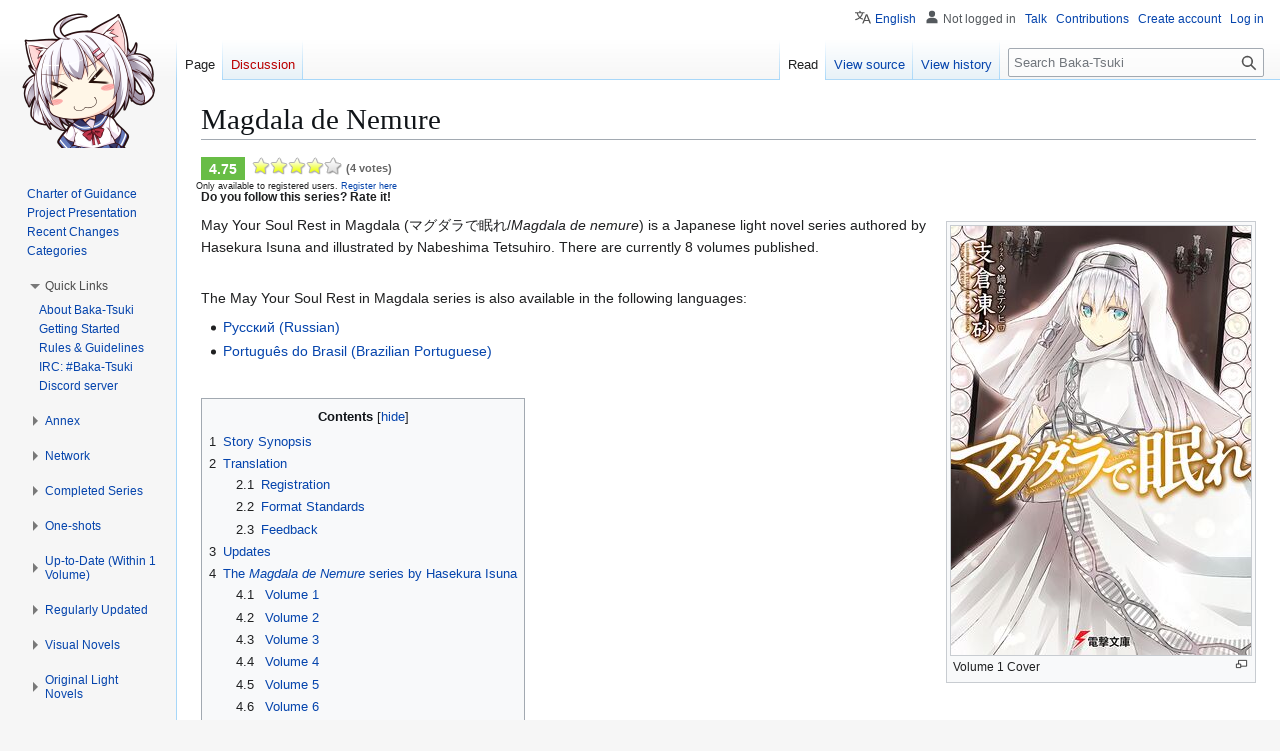

--- FILE ---
content_type: text/html; charset=UTF-8
request_url: https://www.baka-tsuki.org/project/index.php?title=Magdala_de_Nemure
body_size: 11414
content:
<!DOCTYPE html>
<html class="client-nojs" lang="en" dir="ltr">
<head>
<meta charset="UTF-8">
<title>Magdala de Nemure - Baka-Tsuki</title>
<script>(function(){var className="client-js";var cookie=document.cookie.match(/(?:^|; )haruhiwikimwclientpreferences=([^;]+)/);if(cookie){cookie[1].split('%2C').forEach(function(pref){className=className.replace(new RegExp('(^| )'+pref.replace(/-clientpref-\w+$|[^\w-]+/g,'')+'-clientpref-\\w+( |$)'),'$1'+pref+'$2');});}document.documentElement.className=className;}());RLCONF={"wgBreakFrames":false,"wgSeparatorTransformTable":["",""],"wgDigitTransformTable":["",""],"wgDefaultDateFormat":"dmy","wgMonthNames":["","January","February","March","April","May","June","July","August","September","October","November","December"],"wgRequestId":"e769f962e0af8c3c495279c1","wgCanonicalNamespace":"","wgCanonicalSpecialPageName":false,"wgNamespaceNumber":0,"wgPageName":"Magdala_de_Nemure","wgTitle":"Magdala de Nemure","wgCurRevisionId":566633,"wgRevisionId":566633,"wgArticleId":38656,"wgIsArticle":true,"wgIsRedirect":false,"wgAction":"view","wgUserName":null,"wgUserGroups":["*"],"wgCategories":["Dengeki Bunko","Light novel (English)","Hosted Projects"],"wgPageViewLanguage":"en","wgPageContentLanguage":"en","wgPageContentModel":"wikitext","wgRelevantPageName":"Magdala_de_Nemure","wgRelevantArticleId":38656,"wgIsProbablyEditable":false,"wgRelevantPageIsProbablyEditable":false,"wgRestrictionEdit":["autoconfirmed"],"wgRestrictionMove":["autoconfirmed"],"wgVisualEditor":{"pageLanguageCode":"en","pageLanguageDir":"ltr","pageVariantFallbacks":"en"},"wgMediaViewerOnClick":true,"wgMediaViewerEnabledByDefault":true,"wgCiteReferencePreviewsActive":true,"wgCheckUserClientHintsHeadersJsApi":["architecture","bitness","brands","fullVersionList","mobile","model","platform","platformVersion"],"wgEditSubmitButtonLabelPublish":false,"wgULSPosition":"personal","wgULSisCompactLinksEnabled":true,"wgVector2022LanguageInHeader":false,"wgULSisLanguageSelectorEmpty":false};
RLSTATE={"site.styles":"ready","user.styles":"ready","user":"ready","user.options":"loading","ext.voteNY.styles":"ready","skins.vector.styles.legacy":"ready","ext.visualEditor.desktopArticleTarget.noscript":"ready","ext.uls.pt":"ready"};RLPAGEMODULES=["mediawiki.page.media","site","mediawiki.page.ready","mediawiki.toc","skins.vector.legacy.js","ext.collapsiblevector.collapsibleNav","ext.checkUser.clientHints","ext.visualEditor.desktopArticleTarget.init","ext.visualEditor.targetLoader","mmv.bootstrap","ext.uls.compactlinks","ext.uls.interface"];</script>
<script>(RLQ=window.RLQ||[]).push(function(){mw.loader.impl(function(){return["user.options@12s5i",function($,jQuery,require,module){mw.user.tokens.set({"patrolToken":"+\\","watchToken":"+\\","csrfToken":"+\\"});
}];});});</script>
<link rel="stylesheet" href="/project/load.php?lang=en&amp;modules=ext.uls.pt%7Cext.visualEditor.desktopArticleTarget.noscript%7Cext.voteNY.styles%7Cskins.vector.styles.legacy&amp;only=styles&amp;skin=vector">
<script async="" src="/project/load.php?lang=en&amp;modules=startup&amp;only=scripts&amp;raw=1&amp;skin=vector"></script>
<meta name="ResourceLoaderDynamicStyles" content="">
<link rel="stylesheet" href="/project/load.php?lang=en&amp;modules=site.styles&amp;only=styles&amp;skin=vector">
<meta name="generator" content="MediaWiki 1.43.1">
<meta name="robots" content="max-image-preview:standard">
<meta name="format-detection" content="telephone=no">
<meta property="og:image" content="https://www.baka-tsuki.org/project/images/9/9e/MagdalaV1Cover.jpg">
<meta property="og:image:width" content="1200">
<meta property="og:image:height" content="1714">
<meta property="og:image" content="https://www.baka-tsuki.org/project/thumb.php?f=MagdalaV1Cover.jpg&amp;width=800">
<meta property="og:image:width" content="800">
<meta property="og:image:height" content="1143">
<meta property="og:image" content="https://www.baka-tsuki.org/project/thumb.php?f=MagdalaV1Cover.jpg&amp;width=640">
<meta property="og:image:width" content="640">
<meta property="og:image:height" content="914">
<meta name="viewport" content="width=1120">
<link rel="search" type="application/opensearchdescription+xml" href="/project/rest.php/v1/search" title="Baka-Tsuki (en)">
<link rel="EditURI" type="application/rsd+xml" href="//www.baka-tsuki.org/project/api.php?action=rsd">
<link rel="license" href="/project/index.php?title=Baka-Tsuki:Copyrights">
<link rel="alternate" type="application/atom+xml" title="Baka-Tsuki Atom feed" href="/project/index.php?title=Special:RecentChanges&amp;feed=atom">
<script async src="https://www.googletagmanager.com/gtag/js?id=G-LBHQQMF8K2"></script>
<script>
  window.dataLayer = window.dataLayer || [];
  function gtag(){dataLayer.push(arguments);}
  gtag('js', new Date());

  gtag('config', 'G-LBHQQMF8K2');
  </script>
</script>
</head>
<body class="skin-vector-legacy mediawiki ltr sitedir-ltr mw-hide-empty-elt ns-0 ns-subject page-Magdala_de_Nemure rootpage-Magdala_de_Nemure skin-vector action-view"><div id="mw-page-base" class="noprint"></div>
<div id="mw-head-base" class="noprint"></div>
<div id="content" class="mw-body" role="main">
	<a id="top"></a>
	<div id="siteNotice"></div>
	<div class="mw-indicators">
	</div>
	<h1 id="firstHeading" class="firstHeading mw-first-heading"><span class="mw-page-title-main">Magdala de Nemure</span></h1>
	<div id="bodyContent" class="vector-body">
		<div id="siteSub" class="noprint">From Baka-Tsuki</div>
		<div id="contentSub"><div id="mw-content-subtitle"></div></div>
		<div id="contentSub2"></div>
		
		<div id="jump-to-nav"></div>
		<a class="mw-jump-link" href="#mw-head">Jump to navigation</a>
		<a class="mw-jump-link" href="#searchInput">Jump to search</a>
		<div id="mw-content-text" class="mw-body-content"><div class="mw-content-ltr mw-parser-output" lang="en" dir="ltr"><div id="rating_38656"><div class="rating-score"><div class="voteboxrate">4.75</div></div><div class="rating-section"><img class="vote-rating-star" data-vote-the-vote="1" data-page-id="38656" data-vote-id="38656" data-vote-action="5" data-vote-rating="4" data-vote-voted="0" id="rating_38656_1" src="/project/extensions/VoteNY/resources/images/star_on.gif" alt="" /><img class="vote-rating-star" data-vote-the-vote="2" data-page-id="38656" data-vote-id="38656" data-vote-action="5" data-vote-rating="4" data-vote-voted="0" id="rating_38656_2" src="/project/extensions/VoteNY/resources/images/star_on.gif" alt="" /><img class="vote-rating-star" data-vote-the-vote="3" data-page-id="38656" data-vote-id="38656" data-vote-action="5" data-vote-rating="4" data-vote-voted="0" id="rating_38656_3" src="/project/extensions/VoteNY/resources/images/star_on.gif" alt="" /><img class="vote-rating-star" data-vote-the-vote="4" data-page-id="38656" data-vote-id="38656" data-vote-action="5" data-vote-rating="4" data-vote-voted="0" id="rating_38656_4" src="/project/extensions/VoteNY/resources/images/star_on.gif" alt="" /><img class="vote-rating-star" data-vote-the-vote="5" data-page-id="38656" data-vote-id="38656" data-vote-action="5" data-vote-rating="4" data-vote-voted="0" id="rating_38656_5" src="/project/extensions/VoteNY/resources/images/star_off.gif" alt="" /> <span class="rating-total">(4 votes)</span></div>
				<div class="rating-clear">
			</div></div><p><small><span style="white-space: nowrap; position: relative;"><span style="position: absolute; font-size: .8em; top: -11px; left: 50%; white-space: nowrap; letter-spacing: normal; color: inherit; font-weight: inherit; font-style: inherit;"><span style="position: relative; left: -50%;">Only available to registered users. <a href="/project/index.php?title=Special:CreateAccount" title="Special:CreateAccount">Register here</a></span></span><span style="display: inline-block; color: inherit; letter-spacing: normal; font-size: 1.0em; font-weight: inherit;"><b>Do you follow this series? Rate it!</b></span></span></small><br />
</p><figure class="mw-default-size" typeof="mw:File/Thumb"><a href="/project/index.php?title=File:MagdalaV1Cover.jpg" class="mw-file-description"><img src="/project/thumb.php?f=MagdalaV1Cover.jpg&amp;width=300" decoding="async" width="300" height="429" class="mw-file-element" srcset="/project/thumb.php?f=MagdalaV1Cover.jpg&amp;width=450 1.5x, /project/thumb.php?f=MagdalaV1Cover.jpg&amp;width=600 2x" data-file-width="1120" data-file-height="1600" /></a><figcaption>Volume 1 Cover</figcaption></figure>
<p>May Your Soul Rest in Magdala (マグダラで眠れ/<i>Magdala de nemure</i>) is a Japanese light novel series authored by Hasekura Isuna and illustrated by Nabeshima Tetsuhiro. There are currently 8 volumes published.
</p><p><br />
The May Your Soul Rest in Magdala series is also available in the following languages:
</p>
<ul><li><a href="/project/index.php?title=May_Your_Soul_Rest_in_Magdala_~Russian_Version~" title="May Your Soul Rest in Magdala ~Russian Version~">Русский (Russian)</a><br /></li>
<li><a href="/project/index.php?title=Magdala_de_Nemure_~Brazilian_Portuguese~" title="Magdala de Nemure ~Brazilian Portuguese~">Português do Brasil (Brazilian Portuguese)</a></li></ul>
<p><br />
</p>
<div id="toc" class="toc" role="navigation" aria-labelledby="mw-toc-heading"><input type="checkbox" role="button" id="toctogglecheckbox" class="toctogglecheckbox" style="display:none" /><div class="toctitle" lang="en" dir="ltr"><h2 id="mw-toc-heading">Contents</h2><span class="toctogglespan"><label class="toctogglelabel" for="toctogglecheckbox"></label></span></div>
<ul>
<li class="toclevel-1 tocsection-1"><a href="#Story_Synopsis"><span class="tocnumber">1</span> <span class="toctext">Story Synopsis</span></a></li>
<li class="toclevel-1 tocsection-2"><a href="#Translation"><span class="tocnumber">2</span> <span class="toctext">Translation</span></a>
<ul>
<li class="toclevel-2 tocsection-3"><a href="#Registration"><span class="tocnumber">2.1</span> <span class="toctext">Registration</span></a></li>
<li class="toclevel-2 tocsection-4"><a href="#Format_Standards"><span class="tocnumber">2.2</span> <span class="toctext">Format Standards</span></a></li>
<li class="toclevel-2 tocsection-5"><a href="#Feedback"><span class="tocnumber">2.3</span> <span class="toctext">Feedback</span></a></li>
</ul>
</li>
<li class="toclevel-1 tocsection-6"><a href="#Updates"><span class="tocnumber">3</span> <span class="toctext">Updates</span></a></li>
<li class="toclevel-1 tocsection-7"><a href="#The_Magdala_de_Nemure_series_by_Hasekura_Isuna"><span class="tocnumber">4</span> <span class="toctext">The <i>Magdala de Nemure</i> series by Hasekura Isuna</span></a>
<ul>
<li class="toclevel-2 tocsection-8"><a href="#_Volume_1"><span class="tocnumber">4.1</span> <span class="toctext"><span>&#160;</span>Volume 1</span></a></li>
<li class="toclevel-2 tocsection-9"><a href="#_Volume_2"><span class="tocnumber">4.2</span> <span class="toctext"><span>&#160;</span>Volume 2</span></a></li>
<li class="toclevel-2 tocsection-10"><a href="#_Volume_3"><span class="tocnumber">4.3</span> <span class="toctext"><span>&#160;</span>Volume 3</span></a></li>
<li class="toclevel-2 tocsection-11"><a href="#_Volume_4"><span class="tocnumber">4.4</span> <span class="toctext"><span>&#160;</span>Volume 4</span></a></li>
<li class="toclevel-2 tocsection-12"><a href="#_Volume_5"><span class="tocnumber">4.5</span> <span class="toctext"><span>&#160;</span>Volume 5</span></a></li>
<li class="toclevel-2 tocsection-13"><a href="#_Volume_6"><span class="tocnumber">4.6</span> <span class="toctext"><span>&#160;</span>Volume 6</span></a></li>
<li class="toclevel-2 tocsection-14"><a href="#_Volume_7"><span class="tocnumber">4.7</span> <span class="toctext"><span>&#160;</span>Volume 7</span></a></li>
<li class="toclevel-2 tocsection-15"><a href="#_Volume_8"><span class="tocnumber">4.8</span> <span class="toctext"><span>&#160;</span>Volume 8</span></a></li>
</ul>
</li>
<li class="toclevel-1 tocsection-16"><a href="#Project_Staff"><span class="tocnumber">5</span> <span class="toctext">Project Staff</span></a>
<ul>
<li class="toclevel-2 tocsection-17"><a href="#Translators"><span class="tocnumber">5.1</span> <span class="toctext">Translators</span></a></li>
<li class="toclevel-2 tocsection-18"><a href="#Editors"><span class="tocnumber">5.2</span> <span class="toctext">Editors</span></a></li>
</ul>
</li>
<li class="toclevel-1 tocsection-19"><a href="#Series_Overview"><span class="tocnumber">6</span> <span class="toctext">Series Overview</span></a></li>
</ul>
</div>

<h2><span class="mw-headline" id="Story_Synopsis">Story Synopsis</span></h2>
<p>It is a world where order is maintained by three great factions, the [Church] which bears the greatest authority, the Order of Clausius possessing influence on par with the [Church], immense assets and military might, and lastly the [Guild of Commerce], an association of merchants and artisans alike.
</p><p>The alchemist Kusler who was captured and imprisoned because he committed the offense of trying to burn a saint's bones, sold his skills and talents to the Order of Clausius. Together with an old friend, Welland, they were then dispatched towards the town of Grubetti which was close to the front lines.
</p><p>And then at a workshop in Grubetti which boasted advanced equipment due to being near the front lines, Kusler met the nun Fenesis who had introduced herself as a [Monitor].
</p><p><br />
</p>
<h2><span class="mw-headline" id="Translation">Translation</span></h2>
<h3><span class="mw-headline" id="Registration"><a href="/project/index.php?title=Magdala_de_Nemure:Registration_Page" title="Magdala de Nemure:Registration Page">Registration</a></span></h3>
<p>Those who wish to contribute are asked to first notify <a href="/project/index.php?title=User:Teh_Ping" title="User:Teh Ping">Teh Ping</a> beforehand.
</p><p><b>Translators are asked to <a href="/project/index.php?title=Magdala_de_Nemure:Registration_Page" title="Magdala de Nemure:Registration Page">register</a> which chapters they're working on</b>
</p>
<h3><span class="mw-headline" id="Format_Standards">Format Standards</span></h3>
<p><b>Every Chapter (after editing) must conform to the general format guidelines.</b>
</p>
<ul><li><a href="/project/index.php?title=Format_guideline" title="Format guideline">General Format/Style Guideline</a></li></ul>
<h3><span class="mw-headline" id="Feedback">Feedback</span></h3>
<p>To express appreciation or other feedback, please post in the <a rel="nofollow" class="external text" href="https://www.baka-tsuki.org/forums/viewtopic.php?f=15&amp;t=5542">forum</a>.
</p><p><b>The series is currently hosted and translated <a rel="nofollow" class="external text" href="https://hellping.org/may-your-soul-rest-in-magdala/">HERE</a>.</b>
</p><p><br />
</p>
<h2><span class="mw-headline" id="Updates">Updates</span></h2>
<ul><li>January 23rd, 2021 - <b>Volume 8 completed</b></li>
<li>October 31, 2019 - <b>Volume 7 completed</b></li>
<li>June 02, 2019 - <b>Volume 5 &amp; 6 completed</b></li>
<li>September 22, 2017 - <b>Volume 4 completed</b></li>
<li>July 30, 2017 - <b>Volume 3 completed</b></li>
<li>March 10, 2016 - <b>Volume 2 completed</b></li>
<li>August 03, 2015 - <b>Volume 1 completed</b></li>
<li>June 15, 2013 Project page created.</li></ul>
<h2><span class="mw-headline" id="The_Magdala_de_Nemure_series_by_Hasekura_Isuna">The <i>Magdala de Nemure</i> series by Hasekura Isuna</span></h2>
<h3><span class="mw-headline" id="_Volume_1"><span style="padding-left: 160px;">&#160;</span><a href="/project/index.php?title=Magdala_de_Nemure:Volume01" title="Magdala de Nemure:Volume01">Volume 1</a></span></h3>
<figure class="mw-halign-left mw-image-border" typeof="mw:File"><a href="/project/index.php?title=File:MagdalaV1Cover.jpg" class="mw-file-description"><img src="/project/thumb.php?f=MagdalaV1Cover.jpg&amp;width=160" decoding="async" width="160" height="229" class="mw-file-element" srcset="/project/thumb.php?f=MagdalaV1Cover.jpg&amp;width=240 1.5x, /project/thumb.php?f=MagdalaV1Cover.jpg&amp;width=320 2x" data-file-width="1120" data-file-height="1600" /></a><figcaption></figcaption></figure>
<table border="0" cellpadding="0"><tbody><tr><td>
<ul><li><a href="/project/index.php?title=Magdala_de_Nemure:Volume01_Illustrations" title="Magdala de Nemure:Volume01 Illustrations">Novel Illustrations</a></li>
<li><a href="/project/index.php?title=Magdala_de_Nemure:Volume01_Prologue" title="Magdala de Nemure:Volume01 Prologue">Prologue</a></li>
<li><a href="/project/index.php?title=Magdala_de_Nemure:Volume01_Chapter1" title="Magdala de Nemure:Volume01 Chapter1">Act 1</a></li>
<li><a href="/project/index.php?title=Magdala_de_Nemure:Volume01_Chapter2" title="Magdala de Nemure:Volume01 Chapter2">Act 2</a></li>
<li><a href="/project/index.php?title=Magdala_de_Nemure:Volume01_Chapter3" title="Magdala de Nemure:Volume01 Chapter3">Act 3</a></li>
<li><a href="/project/index.php?title=Magdala_de_Nemure:Volume01_Chapter4" title="Magdala de Nemure:Volume01 Chapter4">Act 4</a></li>
<li><a href="/project/index.php?title=Magdala_de_Nemure:Volume01_Chapter5" title="Magdala de Nemure:Volume01 Chapter5">Act 5</a></li>
<li><a href="/project/index.php?title=Magdala_de_Nemure:Volume01_Epilogue" title="Magdala de Nemure:Volume01 Epilogue">Epilogue</a></li>
<li><a href="/project/index.php?title=Magdala_de_Nemure:Volume01_Afterword" title="Magdala de Nemure:Volume01 Afterword">Afterword</a></li></ul>
</td></tr></tbody></table><p><br style="clear:both" />
</p><h3><span class="mw-headline" id="_Volume_2"><span style="padding-left: 160px;">&#160;</span><a href="/project/index.php?title=Magdala_de_Nemure:Volume02" title="Magdala de Nemure:Volume02">Volume 2</a></span></h3>
<figure class="mw-halign-left mw-image-border" typeof="mw:File"><a href="/project/index.php?title=File:MagdalaV2Cover.jpg" class="mw-file-description"><img src="/project/thumb.php?f=MagdalaV2Cover.jpg&amp;width=160" decoding="async" width="160" height="229" class="mw-file-element" srcset="/project/thumb.php?f=MagdalaV2Cover.jpg&amp;width=240 1.5x, /project/thumb.php?f=MagdalaV2Cover.jpg&amp;width=320 2x" data-file-width="1120" data-file-height="1600" /></a><figcaption></figcaption></figure>
<table border="0" cellpadding="0"><tbody><tr><td>
<ul><li><a href="/project/index.php?title=Magdala_de_Nemure:Volume02_Illustrations" title="Magdala de Nemure:Volume02 Illustrations">Novel Illustrations</a></li>
<li><a href="/project/index.php?title=Magdala_de_Nemure:Volume02_Prologue" title="Magdala de Nemure:Volume02 Prologue">Prologue</a></li>
<li><a href="/project/index.php?title=Magdala_de_Nemure:Volume02_Chapter1" title="Magdala de Nemure:Volume02 Chapter1">Act 1</a></li>
<li><a href="/project/index.php?title=Magdala_de_Nemure:Volume02_Chapter2" title="Magdala de Nemure:Volume02 Chapter2">Act 2</a></li>
<li><a href="/project/index.php?title=Magdala_de_Nemure:Volume02_Chapter3" title="Magdala de Nemure:Volume02 Chapter3">Act 3</a></li>
<li><a href="/project/index.php?title=Magdala_de_Nemure:Volume02_Chapter4" title="Magdala de Nemure:Volume02 Chapter4">Act 4</a></li>
<li><a href="/project/index.php?title=Magdala_de_Nemure:Volume02_Chapter5" title="Magdala de Nemure:Volume02 Chapter5">Act 5</a></li>
<li><a href="/project/index.php?title=Magdala_de_Nemure:Volume02_Epilogue" title="Magdala de Nemure:Volume02 Epilogue">Epilogue</a></li>
<li><a href="/project/index.php?title=Magdala_de_Nemure:Volume02_Afterword" title="Magdala de Nemure:Volume02 Afterword">Afterword</a></li></ul>
</td></tr></tbody></table><p><br style="clear:both" />
</p><h3><span class="mw-headline" id="_Volume_3"><span style="padding-left: 160px;">&#160;</span><a href="/project/index.php?title=Magdala_de_Nemure:Volume03" title="Magdala de Nemure:Volume03">Volume 3</a></span></h3>
<figure class="mw-halign-left mw-image-border" typeof="mw:File"><a href="/project/index.php?title=File:MagdalaV03Cover.jpg" class="mw-file-description"><img src="/project/thumb.php?f=MagdalaV03Cover.jpg&amp;width=160" decoding="async" width="160" height="229" class="mw-file-element" srcset="/project/thumb.php?f=MagdalaV03Cover.jpg&amp;width=240 1.5x, /project/thumb.php?f=MagdalaV03Cover.jpg&amp;width=320 2x" data-file-width="1120" data-file-height="1600" /></a><figcaption></figcaption></figure>
<table border="0" cellpadding="0"><tbody><tr><td>
<ul><li><a href="/project/index.php?title=Magdala_de_Nemure:Volume03_Illustrations" title="Magdala de Nemure:Volume03 Illustrations">Novel Illustrations</a></li>
<li><a href="/project/index.php?title=Magdala_de_Nemure:Volume03_Prologue" title="Magdala de Nemure:Volume03 Prologue">Prologue</a></li>
<li><a href="/project/index.php?title=Magdala_de_Nemure:Volume03_Chapter1" title="Magdala de Nemure:Volume03 Chapter1">Act 1</a></li>
<li><a href="/project/index.php?title=Magdala_de_Nemure:Volume03_Chapter2" title="Magdala de Nemure:Volume03 Chapter2">Act 2</a></li>
<li><a href="/project/index.php?title=Magdala_de_Nemure:Volume03_Chapter3" title="Magdala de Nemure:Volume03 Chapter3">Act 3</a></li>
<li><a href="/project/index.php?title=Magdala_de_Nemure:Volume03_Chapter4" title="Magdala de Nemure:Volume03 Chapter4">Act 4</a></li>
<li><a href="/project/index.php?title=Magdala_de_Nemure:Volume03_Chapter5" title="Magdala de Nemure:Volume03 Chapter5">Act 5</a></li>
<li><a href="/project/index.php?title=Magdala_de_Nemure:Volume03_Epilogue" title="Magdala de Nemure:Volume03 Epilogue">Epilogue</a></li>
<li><a href="/project/index.php?title=Magdala_de_Nemure:Volume03_Afterword" title="Magdala de Nemure:Volume03 Afterword">Afterword</a></li></ul>
</td></tr></tbody></table><p><br style="clear:both" />
</p><h3><span class="mw-headline" id="_Volume_4"><span style="padding-left: 160px;">&#160;</span><a href="/project/index.php?title=Magdala_de_Nemure:Volume04" title="Magdala de Nemure:Volume04">Volume 4</a></span></h3>
<figure class="mw-halign-left mw-image-border" typeof="mw:File"><a href="/project/index.php?title=File:MagdalaV04Cover.jpg" class="mw-file-description"><img src="/project/thumb.php?f=MagdalaV04Cover.jpg&amp;width=160" decoding="async" width="160" height="229" class="mw-file-element" srcset="/project/thumb.php?f=MagdalaV04Cover.jpg&amp;width=240 1.5x, /project/thumb.php?f=MagdalaV04Cover.jpg&amp;width=320 2x" data-file-width="1120" data-file-height="1600" /></a><figcaption></figcaption></figure>
<table border="0" cellpadding="0"><tbody><tr><td>
<ul><li><a href="/project/index.php?title=Magdala_de_Nemure:Volume04_Illustrations" title="Magdala de Nemure:Volume04 Illustrations">Novel Illustrations</a></li>
<li><a href="/project/index.php?title=Magdala_de_Nemure:Volume04_Prologue" title="Magdala de Nemure:Volume04 Prologue">Prologue</a></li>
<li><a href="/project/index.php?title=Magdala_de_Nemure:Volume04_Chapter1" title="Magdala de Nemure:Volume04 Chapter1">Act 1</a></li>
<li><a href="/project/index.php?title=Magdala_de_Nemure:Volume04_Chapter2" title="Magdala de Nemure:Volume04 Chapter2">Act 2</a></li>
<li><a href="/project/index.php?title=Magdala_de_Nemure:Volume04_Chapter3" title="Magdala de Nemure:Volume04 Chapter3">Act 3</a></li>
<li><a href="/project/index.php?title=Magdala_de_Nemure:Volume04_Chapter4" title="Magdala de Nemure:Volume04 Chapter4">Act 4</a></li>
<li><a href="/project/index.php?title=Magdala_de_Nemure:Volume04_Epilogue" title="Magdala de Nemure:Volume04 Epilogue">Epilogue</a></li>
<li><a href="/project/index.php?title=Magdala_de_Nemure:Volume04_Afterword" title="Magdala de Nemure:Volume04 Afterword">Afterword</a></li></ul>
</td></tr></tbody></table><p><br style="clear:both" />
</p><h3><span class="mw-headline" id="_Volume_5"><span style="padding-left: 160px;">&#160;</span><a href="/project/index.php?title=Magdala_de_Nemure:Volume05" title="Magdala de Nemure:Volume05">Volume 5</a></span></h3>
<figure class="mw-halign-left mw-image-border" typeof="mw:File"><a href="/project/index.php?title=File:MagdalaV05Cover.jpg" class="mw-file-description"><img src="/project/thumb.php?f=MagdalaV05Cover.jpg&amp;width=160" decoding="async" width="160" height="229" class="mw-file-element" srcset="/project/thumb.php?f=MagdalaV05Cover.jpg&amp;width=240 1.5x, /project/thumb.php?f=MagdalaV05Cover.jpg&amp;width=320 2x" data-file-width="1120" data-file-height="1600" /></a><figcaption></figcaption></figure>
<table border="0" cellpadding="0"><tbody><tr><td>
<ul><li><a href="/project/index.php?title=Magdala_de_Nemure:Volume05_Illustrations" title="Magdala de Nemure:Volume05 Illustrations">Novel Illustrations</a></li>
<li><a href="/project/index.php?title=Magdala_de_Nemure:Volume05_Prologue" title="Magdala de Nemure:Volume05 Prologue">Prologue</a></li>
<li><a href="/project/index.php?title=Magdala_de_Nemure:Volume05_Chapter1" title="Magdala de Nemure:Volume05 Chapter1">Act 1</a></li>
<li><a href="/project/index.php?title=Magdala_de_Nemure:Volume05_Chapter2" title="Magdala de Nemure:Volume05 Chapter2">Act 2</a></li>
<li><a href="/project/index.php?title=Magdala_de_Nemure:Volume05_Chapter3" title="Magdala de Nemure:Volume05 Chapter3">Act 3</a></li>
<li><a href="/project/index.php?title=Magdala_de_Nemure:Volume05_Chapter4" title="Magdala de Nemure:Volume05 Chapter4">Act 4</a></li>
<li><a href="/project/index.php?title=Magdala_de_Nemure:Volume05_Chapter5" title="Magdala de Nemure:Volume05 Chapter5">Act 5</a></li>
<li><a href="/project/index.php?title=Magdala_de_Nemure:Volume05_Epilogue" title="Magdala de Nemure:Volume05 Epilogue">Epilogue</a></li>
<li><a href="/project/index.php?title=Magdala_de_Nemure:Volume05_Afterword" title="Magdala de Nemure:Volume05 Afterword">Afterword</a></li></ul>
</td></tr></tbody></table><p><br style="clear:both" />
</p><h3><span class="mw-headline" id="_Volume_6"><span style="padding-left: 160px;">&#160;</span><a href="/project/index.php?title=Magdala_de_Nemure:Volume06" title="Magdala de Nemure:Volume06">Volume 6</a></span></h3>
<figure class="mw-halign-left mw-image-border" typeof="mw:File"><a href="/project/index.php?title=File:MagdalaV06Cover.jpg" class="mw-file-description"><img src="/project/thumb.php?f=MagdalaV06Cover.jpg&amp;width=160" decoding="async" width="160" height="229" class="mw-file-element" srcset="/project/thumb.php?f=MagdalaV06Cover.jpg&amp;width=240 1.5x, /project/thumb.php?f=MagdalaV06Cover.jpg&amp;width=320 2x" data-file-width="1800" data-file-height="2572" /></a><figcaption></figcaption></figure>
<table border="0" cellpadding="0"><tbody><tr><td>
<ul><li><a href="/project/index.php?title=Magdala_de_Nemure:Volume06_Illustrations" title="Magdala de Nemure:Volume06 Illustrations">Novel Illustrations</a></li>
<li><a href="/project/index.php?title=Magdala_de_Nemure:Volume06_Prologue" title="Magdala de Nemure:Volume06 Prologue">Prologue</a></li>
<li><a href="/project/index.php?title=Magdala_de_Nemure:Volume06_Chapter1" title="Magdala de Nemure:Volume06 Chapter1">Act 1</a></li>
<li><a href="/project/index.php?title=Magdala_de_Nemure:Volume06_Chapter2" title="Magdala de Nemure:Volume06 Chapter2">Act 2</a></li>
<li><a href="/project/index.php?title=Magdala_de_Nemure:Volume06_Chapter3" title="Magdala de Nemure:Volume06 Chapter3">Act 3</a></li>
<li><a href="/project/index.php?title=Magdala_de_Nemure:Volume06_Chapter4" title="Magdala de Nemure:Volume06 Chapter4">Act 4</a></li>
<li><a href="/project/index.php?title=Magdala_de_Nemure:Volume06_Epilogue" title="Magdala de Nemure:Volume06 Epilogue">Epilogue</a></li>
<li><a href="/project/index.php?title=Magdala_de_Nemure:Volume06_Afterword" title="Magdala de Nemure:Volume06 Afterword">Afterword</a></li></ul>
</td></tr></tbody></table><p><br style="clear:both" />
</p><h3><span class="mw-headline" id="_Volume_7"><span style="padding-left: 160px;">&#160;</span><a href="/project/index.php?title=Magdala_de_Nemure:Volume07" title="Magdala de Nemure:Volume07">Volume 7</a></span></h3>
<figure class="mw-halign-left mw-image-border" typeof="mw:File"><a href="/project/index.php?title=File:MagdalaV07Cover.jpg" class="mw-file-description"><img src="/project/thumb.php?f=MagdalaV07Cover.jpg&amp;width=160" decoding="async" width="160" height="229" class="mw-file-element" srcset="/project/thumb.php?f=MagdalaV07Cover.jpg&amp;width=240 1.5x, /project/thumb.php?f=MagdalaV07Cover.jpg&amp;width=320 2x" data-file-width="1800" data-file-height="2572" /></a><figcaption></figcaption></figure>
<table border="0" cellpadding="0"><tbody><tr><td>
<ul><li><a href="/project/index.php?title=Magdala_de_Nemure:Volume07_Illustrations" title="Magdala de Nemure:Volume07 Illustrations">Novel Illustrations</a></li>
<li><a href="/project/index.php?title=Magdala_de_Nemure:Volume07_Prologue" title="Magdala de Nemure:Volume07 Prologue">Prologue</a></li>
<li><a href="/project/index.php?title=Magdala_de_Nemure:Volume07_Act_1" title="Magdala de Nemure:Volume07 Act 1">Act 1</a></li>
<li><a href="/project/index.php?title=Magdala_de_Nemure:Volume07_Act_2" title="Magdala de Nemure:Volume07 Act 2">Act 2</a></li>
<li><a href="/project/index.php?title=Magdala_de_Nemure:Volume07_Act_3" title="Magdala de Nemure:Volume07 Act 3">Act 3</a></li>
<li><a href="/project/index.php?title=Magdala_de_Nemure:Volume07_Act_4" title="Magdala de Nemure:Volume07 Act 4">Act 4</a></li>
<li><a href="/project/index.php?title=Magdala_de_Nemure:Volume07_Act_5" title="Magdala de Nemure:Volume07 Act 5">Act 5</a></li>
<li><a href="/project/index.php?title=Magdala_de_Nemure:Volume07_Afterword" title="Magdala de Nemure:Volume07 Afterword">Afterword</a></li></ul>
</td></tr></tbody></table><p><br style="clear:both" />
</p><h3><span class="mw-headline" id="_Volume_8"><span style="padding-left: 160px;">&#160;</span><a href="/project/index.php?title=Magdala_de_Nemure:Volume08" title="Magdala de Nemure:Volume08">Volume 8</a></span></h3>
<figure class="mw-halign-left mw-image-border" typeof="mw:File"><a href="/project/index.php?title=File:MagdalaV08Cover.jpg" class="mw-file-description"><img src="/project/thumb.php?f=MagdalaV08Cover.jpg&amp;width=160" decoding="async" width="160" height="229" class="mw-file-element" srcset="/project/thumb.php?f=MagdalaV08Cover.jpg&amp;width=240 1.5x, /project/thumb.php?f=MagdalaV08Cover.jpg&amp;width=320 2x" data-file-width="1800" data-file-height="2572" /></a><figcaption></figcaption></figure>
<table border="0" cellpadding="0"><tbody><tr><td>
<ul><li><a href="/project/index.php?title=Magdala_de_Nemure:Volume08_Illustrations" title="Magdala de Nemure:Volume08 Illustrations">Novel Illustrations</a></li>
<li><a href="/project/index.php?title=Magdala_de_Nemure:Volume08_Prologue" title="Magdala de Nemure:Volume08 Prologue">Prologue</a></li>
<li><a href="/project/index.php?title=Magdala_de_Nemure:Volume08_Act_1" title="Magdala de Nemure:Volume08 Act 1">Act 1</a></li>
<li><a href="/project/index.php?title=Magdala_de_Nemure:Volume08_Act_2" title="Magdala de Nemure:Volume08 Act 2">Act 2</a></li>
<li><a href="/project/index.php?title=Magdala_de_Nemure:Volume08_Act_3" title="Magdala de Nemure:Volume08 Act 3">Act 3</a></li>
<li><a href="/project/index.php?title=Magdala_de_Nemure:Volume08_Act_4" title="Magdala de Nemure:Volume08 Act 4">Act 4</a></li>
<li><a href="/project/index.php?title=Magdala_de_Nemure:Volume08_Act_5" title="Magdala de Nemure:Volume08 Act 5">Act 5</a></li>
<li><a href="/project/index.php?title=Magdala_de_Nemure:Volume08_Epilogue" title="Magdala de Nemure:Volume08 Epilogue">Epilogue</a></li>
<li><a href="/project/index.php?title=Magdala_de_Nemure:Volume08_Afterword" title="Magdala de Nemure:Volume08 Afterword">Afterword</a></li></ul>
</td></tr></tbody></table><p><br style="clear:both" />
</p><h2><span class="mw-headline" id="Project_Staff">Project Staff</span></h2>
<ul><li>Project Administrator: <a href="/project/index.php?title=User:Teh_Ping" title="User:Teh Ping">Teh Ping</a></li>
<li>Project Manager: <a href="/project/index.php?title=User:Teh_Ping" title="User:Teh Ping">Teh Ping</a></li></ul>
<h3><span class="mw-headline" id="Translators">Translators</span></h3>
<dl><dd><ul><li><a href="/project/index.php?title=User:Teh_Ping" title="User:Teh Ping">Teh Ping</a></li></ul></dd></dl>
<h3><span class="mw-headline" id="Editors">Editors</span></h3>
<dl><dd><ul><li><a href="/project/index.php?title=Heretic_Translation" title="Heretic Translation">The Heretics</a></li></ul></dd></dl>
<p><br />
</p>
<h2><span class="mw-headline" id="Series_Overview">Series Overview</span></h2>
<ul><li>Volume 1 - マグダラで眠れ (Jul 10, 2012, ISBN 978-4-04-886728-3)</li>
<li>Volume 2 - マグダラで眠れII (Oct 10, 2012, ISBN 978-4-04-886985-0)</li>
<li>Volume 3 - マグダラで眠れIII (Apr 10, 2013, ISBN 978-4-04-891579-3)</li>
<li>Volume 4 - マグダラで眠れIV (Sep 10, 2013, ISBN 978-4-04-891944-9)</li>
<li>Volume 5 - マグダラで眠れV (Feb 08, 2014, ISBN 978-4-04-866309-0)</li>
<li>Volume 6 - マグダラで眠れVI (Sep 10, 2014, ISBN 978-4-04-866899-6)</li>
<li>Volume 7 - マグダラで眠れVII (Sep 10, 2015, ISBN 978-4-04-865384-8)</li>
<li>Volume 8 - マグダラで眠れVIII (Feb 10, 2016, ISBN 978-4-04-865751-8)</li></ul>
<!-- 
NewPP limit report
Cached time: 20260128020410
Cache expiry: 0
Reduced expiry: true
Complications: [show‐toc]
CPU time usage: 0.040 seconds
Real time usage: 0.051 seconds
Preprocessor visited node count: 225/1000000
Post‐expand include size: 924/2097152 bytes
Template argument size: 156/2097152 bytes
Highest expansion depth: 4/100
Expensive parser function count: 0/100
Unstrip recursion depth: 0/20
Unstrip post‐expand size: 1456/5000000 bytes
-->
<!--
Transclusion expansion time report (%,ms,calls,template)
100.00%    1.920      1 -total
 43.80%    0.841      1 Template:Furigana
 35.92%    0.690      8 Template:Pad
-->
</div>
<div class="printfooter" data-nosnippet="">Retrieved from "<a dir="ltr" href="https://www.baka-tsuki.org/project/index.php?title=Magdala_de_Nemure&amp;oldid=566633">https://www.baka-tsuki.org/project/index.php?title=Magdala_de_Nemure&amp;oldid=566633</a>"</div></div>
		<div id="catlinks" class="catlinks" data-mw="interface"><div id="mw-normal-catlinks" class="mw-normal-catlinks"><a href="/project/index.php?title=Special:Categories" title="Special:Categories">Categories</a>: <ul><li><a href="/project/index.php?title=Category:Dengeki_Bunko" title="Category:Dengeki Bunko">Dengeki Bunko</a></li><li><a href="/project/index.php?title=Category:Light_novel_(English)" title="Category:Light novel (English)">Light novel (English)</a></li><li><a href="/project/index.php?title=Category:Hosted_Projects" title="Category:Hosted Projects">Hosted Projects</a></li></ul></div></div>
	</div>
</div>

<div id="mw-navigation">
	<h2>Navigation menu</h2>
	<div id="mw-head">
		
<nav id="p-personal" class="mw-portlet mw-portlet-personal vector-user-menu-legacy vector-menu" aria-labelledby="p-personal-label"  >
	<h3
		id="p-personal-label"
		
		class="vector-menu-heading "
	>
		<span class="vector-menu-heading-label">Personal tools</span>
	</h3>
	<div class="vector-menu-content">
		
		<ul class="vector-menu-content-list">
			
			<li id="pt-uls" class="mw-list-item active"><a class="uls-trigger" href="#"><span>English</span></a></li><li id="pt-anonuserpage" class="mw-list-item"><span title="The user page for the IP address you are editing as">Not logged in</span></li><li id="pt-anontalk" class="mw-list-item"><a href="/project/index.php?title=Special:MyTalk" title="Discussion about edits from this IP address [n]" accesskey="n"><span>Talk</span></a></li><li id="pt-anoncontribs" class="mw-list-item"><a href="/project/index.php?title=Special:MyContributions" title="A list of edits made from this IP address [y]" accesskey="y"><span>Contributions</span></a></li><li id="pt-createaccount" class="mw-list-item"><a href="/project/index.php?title=Special:CreateAccount&amp;returnto=Magdala+de+Nemure" title="You are encouraged to create an account and log in; however, it is not mandatory"><span>Create account</span></a></li><li id="pt-login" class="mw-list-item"><a href="/project/index.php?title=Special:UserLogin&amp;returnto=Magdala+de+Nemure" title="You are encouraged to log in; however, it is not mandatory [o]" accesskey="o"><span>Log in</span></a></li>
		</ul>
		
	</div>
</nav>

		<div id="left-navigation">
			
<nav id="p-namespaces" class="mw-portlet mw-portlet-namespaces vector-menu-tabs vector-menu-tabs-legacy vector-menu" aria-labelledby="p-namespaces-label"  >
	<h3
		id="p-namespaces-label"
		
		class="vector-menu-heading "
	>
		<span class="vector-menu-heading-label">Namespaces</span>
	</h3>
	<div class="vector-menu-content">
		
		<ul class="vector-menu-content-list">
			
			<li id="ca-nstab-main" class="selected mw-list-item"><a href="/project/index.php?title=Magdala_de_Nemure" title="View the content page [c]" accesskey="c"><span>Page</span></a></li><li id="ca-talk" class="new mw-list-item"><a href="/project/index.php?title=Talk:Magdala_de_Nemure&amp;action=edit&amp;redlink=1" rel="discussion" class="new" title="Discussion about the content page (page does not exist) [t]" accesskey="t"><span>Discussion</span></a></li>
		</ul>
		
	</div>
</nav>

			
<nav id="p-variants" class="mw-portlet mw-portlet-variants emptyPortlet vector-menu-dropdown vector-menu" aria-labelledby="p-variants-label"  >
	<input type="checkbox"
		id="p-variants-checkbox"
		role="button"
		aria-haspopup="true"
		data-event-name="ui.dropdown-p-variants"
		class="vector-menu-checkbox"
		aria-labelledby="p-variants-label"
	>
	<label
		id="p-variants-label"
		
		class="vector-menu-heading "
	>
		<span class="vector-menu-heading-label">English</span>
	</label>
	<div class="vector-menu-content">
		
		<ul class="vector-menu-content-list">
			
			
		</ul>
		
	</div>
</nav>

		</div>
		<div id="right-navigation">
			
<nav id="p-views" class="mw-portlet mw-portlet-views vector-menu-tabs vector-menu-tabs-legacy vector-menu" aria-labelledby="p-views-label"  >
	<h3
		id="p-views-label"
		
		class="vector-menu-heading "
	>
		<span class="vector-menu-heading-label">Views</span>
	</h3>
	<div class="vector-menu-content">
		
		<ul class="vector-menu-content-list">
			
			<li id="ca-view" class="selected mw-list-item"><a href="/project/index.php?title=Magdala_de_Nemure"><span>Read</span></a></li><li id="ca-viewsource" class="mw-list-item"><a href="/project/index.php?title=Magdala_de_Nemure&amp;action=edit" title="This page is protected.&#10;You can view its source [e]" accesskey="e"><span>View source</span></a></li><li id="ca-history" class="mw-list-item"><a href="/project/index.php?title=Magdala_de_Nemure&amp;action=history" title="Past revisions of this page [h]" accesskey="h"><span>View history</span></a></li>
		</ul>
		
	</div>
</nav>

			
<nav id="p-cactions" class="mw-portlet mw-portlet-cactions emptyPortlet vector-menu-dropdown vector-menu" aria-labelledby="p-cactions-label"  title="More options" >
	<input type="checkbox"
		id="p-cactions-checkbox"
		role="button"
		aria-haspopup="true"
		data-event-name="ui.dropdown-p-cactions"
		class="vector-menu-checkbox"
		aria-labelledby="p-cactions-label"
	>
	<label
		id="p-cactions-label"
		
		class="vector-menu-heading "
	>
		<span class="vector-menu-heading-label">More</span>
	</label>
	<div class="vector-menu-content">
		
		<ul class="vector-menu-content-list">
			
			
		</ul>
		
	</div>
</nav>

			
<div id="p-search" role="search" class="vector-search-box-vue  vector-search-box-show-thumbnail vector-search-box-auto-expand-width vector-search-box">
	<h3 >Search</h3>
	<form action="/project/index.php" id="searchform" class="vector-search-box-form">
		<div id="simpleSearch"
			class="vector-search-box-inner"
			 data-search-loc="header-navigation">
			<input class="vector-search-box-input"
				 type="search" name="search" placeholder="Search Baka-Tsuki" aria-label="Search Baka-Tsuki" autocapitalize="sentences" title="Search Baka-Tsuki [f]" accesskey="f" id="searchInput"
			>
			<input type="hidden" name="title" value="Special:Search">
			<input id="mw-searchButton"
				 class="searchButton mw-fallbackSearchButton" type="submit" name="fulltext" title="Search the pages for this text" value="Search">
			<input id="searchButton"
				 class="searchButton" type="submit" name="go" title="Go to a page with this exact name if it exists" value="Go">
		</div>
	</form>
</div>

		</div>
	</div>
	
<div id="mw-panel" class="vector-legacy-sidebar">
	<div id="p-logo" role="banner">
		<a class="mw-wiki-logo" href="/project/index.php?title=Main_Page"
			title="Visit the main page"></a>
	</div>
	
<nav id="p-navigation" class="mw-portlet mw-portlet-navigation vector-menu-portal portal vector-menu" aria-labelledby="p-navigation-label"  >
	<h3
		id="p-navigation-label"
		
		class="vector-menu-heading "
	>
		<span class="vector-menu-heading-label">Navigation</span>
	</h3>
	<div class="vector-menu-content">
		
		<ul class="vector-menu-content-list">
			
			<li id="n-Charter-of-Guidance" class="mw-list-item"><a href="/project/index.php?title=Baka-Tsuki:Rules"><span>Charter of Guidance</span></a></li><li id="n-Project-Presentation" class="mw-list-item"><a href="/project/index.php?title=Format_guideline"><span>Project Presentation</span></a></li><li id="n-Recent-Changes" class="mw-list-item"><a href="/project/index.php?title=Special:RecentChanges"><span>Recent Changes</span></a></li><li id="n-Categories" class="mw-list-item"><a href="/project/index.php?title=Category:Root"><span>Categories</span></a></li>
		</ul>
		
	</div>
</nav>

	
<nav id="p-Quick_Links" class="mw-portlet mw-portlet-Quick_Links vector-menu-portal portal vector-menu" aria-labelledby="p-Quick_Links-label"  >
	<h3
		id="p-Quick_Links-label"
		
		class="vector-menu-heading "
	>
		<span class="vector-menu-heading-label">Quick Links</span>
	</h3>
	<div class="vector-menu-content">
		
		<ul class="vector-menu-content-list">
			
			<li id="n-About-Baka-Tsuki" class="mw-list-item"><a href="/project/index.php?title=Baka-Tsuki:About"><span>About Baka-Tsuki</span></a></li><li id="n-Getting-Started" class="mw-list-item"><a href="/project/index.php?title=Help:Getting_Started"><span>Getting Started</span></a></li><li id="n-Rules-&amp;-Guidelines" class="mw-list-item"><a href="/project/index.php?title=Baka-Tsuki:Rules"><span>Rules &amp; Guidelines</span></a></li><li id="n-IRC:-#Baka-Tsuki" class="mw-list-item"><a href="https://qchat1.rizon.net/?channels=baka-tsuki" rel="nofollow"><span>IRC: #Baka-Tsuki</span></a></li><li id="n-Discord-server" class="mw-list-item"><a href="https://discord.gg/bakatsuki" rel="nofollow"><span>Discord server</span></a></li>
		</ul>
		
	</div>
</nav>

<nav id="p-Annex" class="mw-portlet mw-portlet-Annex vector-menu-portal portal vector-menu" aria-labelledby="p-Annex-label"  >
	<h3
		id="p-Annex-label"
		
		class="vector-menu-heading "
	>
		<span class="vector-menu-heading-label">Annex</span>
	</h3>
	<div class="vector-menu-content">
		
		<ul class="vector-menu-content-list">
			
			<li id="n-MAIN-PROJECTS" class="mw-list-item"><a href="/project/index.php?title=Category:Light_novel_(English)"><span>MAIN PROJECTS</span></a></li><li id="n-Alternative-Languages" class="mw-list-item"><a href="/project/index.php?title=Category:Language"><span>Alternative Languages</span></a></li><li id="n-Teaser-Projects" class="mw-list-item"><a href="/project/index.php?title=Category:Teaser_(English)"><span>Teaser Projects</span></a></li><li id="n-Web-Novel-Projects" class="mw-list-item"><a href="/project/index.php?title=Category:Web_novel_(English)"><span>Web Novel Projects</span></a></li><li id="n-Audio-Novel-Project" class="mw-list-item"><a href="/project/index.php?title=Audio_Recordings"><span>Audio Novel Project</span></a></li>
		</ul>
		
	</div>
</nav>

<nav id="p-Network" class="mw-portlet mw-portlet-Network vector-menu-portal portal vector-menu" aria-labelledby="p-Network-label"  >
	<h3
		id="p-Network-label"
		
		class="vector-menu-heading "
	>
		<span class="vector-menu-heading-label">Network</span>
	</h3>
	<div class="vector-menu-content">
		
		<ul class="vector-menu-content-list">
			
			<li id="n-Forum" class="mw-list-item"><a href="https://www.baka-tsuki.org/forums/index.php" rel="nofollow"><span>Forum</span></a></li><li id="n-Facebook" class="mw-list-item"><a href="https://www.facebook.com/groups/Baka.Tsuki.org/" rel="nofollow"><span>Facebook</span></a></li><li id="n-Twitter" class="mw-list-item"><a href="https://twitter.com/#!/Baka_Tsuki" rel="nofollow"><span>Twitter</span></a></li><li id="n-IRC:-#Baka-Tsuki" class="mw-list-item"><a href="https://qchat1.rizon.net/?channels=baka-tsuki" rel="nofollow"><span>IRC: #Baka-Tsuki</span></a></li><li id="n-Discord" class="mw-list-item"><a href="https://discord.gg/bakatsuki" rel="nofollow"><span>Discord</span></a></li><li id="n-Youtube" class="mw-list-item"><a href="https://www.youtube.com/channel/UCiNK5y7TOJqvuHurX_yui-A" rel="nofollow"><span>Youtube</span></a></li>
		</ul>
		
	</div>
</nav>

<nav id="p-Completed_Series" class="mw-portlet mw-portlet-Completed_Series vector-menu-portal portal vector-menu" aria-labelledby="p-Completed_Series-label"  >
	<h3
		id="p-Completed_Series-label"
		
		class="vector-menu-heading "
	>
		<span class="vector-menu-heading-label">Completed Series</span>
	</h3>
	<div class="vector-menu-content">
		
		<ul class="vector-menu-content-list">
			
			<li id="n-Baka-to-test-to-shoukanjuu" class="mw-list-item"><a href="/project/index.php?title=Baka_to_Test_to_Shoukanjuu"><span>Baka to test to shoukanjuu</span></a></li><li id="n-Chrome-Shelled-Regios" class="mw-list-item"><a href="/project/index.php?title=Chrome_Shelled_Regios"><span>Chrome Shelled Regios</span></a></li><li id="n-Clash-of-Hexennacht" class="mw-list-item"><a href="/project/index.php?title=Clash_of_Hexennacht"><span>Clash of Hexennacht</span></a></li><li id="n-Cube-×-Cursed-×-Curious" class="mw-list-item"><a href="/project/index.php?title=CubexCursedxCurious"><span>Cube × Cursed × Curious</span></a></li><li id="n-Fate/Zero" class="mw-list-item"><a href="/project/index.php?title=Fate/Zero"><span>Fate/Zero</span></a></li><li id="n-Hello,-Hello-and-Hello" class="mw-list-item"><a href="/project/index.php?title=Hello,_Hello_and_Hello"><span>Hello, Hello and Hello</span></a></li><li id="n-Hikaru-ga-Chikyuu-ni-Itakoro......" class="mw-list-item"><a href="/project/index.php?title=Hikaru_ga_Chikyuu_ni_Itakoro......"><span>Hikaru ga Chikyuu ni Itakoro......</span></a></li><li id="n-Kamisama-no-Memochou" class="mw-list-item"><a href="/project/index.php?title=Kamisama_no_Memochou"><span>Kamisama no Memochou</span></a></li><li id="n-Kamisu-Reina-Series" class="mw-list-item"><a href="/project/index.php?title=Kamisu_Reina_Series"><span>Kamisu Reina Series</span></a></li><li id="n-Leviathan-of-the-Covenant" class="mw-list-item"><a href="/project/index.php?title=Leviathan_of_the_Covenant"><span>Leviathan of the Covenant</span></a></li><li id="n-Magika-no-Kenshi-to-Basileus" class="mw-list-item"><a href="/project/index.php?title=Magika_No_Kenshi_To_Shoukan_Maou"><span>Magika no Kenshi to Basileus</span></a></li><li id="n-Masou-Gakuen-HxH" class="mw-list-item"><a href="/project/index.php?title=Masou_Gakuen_HxH"><span>Masou Gakuen HxH</span></a></li><li id="n-Maou-na-Ore-to-Fushihime-no-Yubiwa" class="mw-list-item"><a href="/project/index.php?title=Maou_na_Ore_to_Fushihime_no_Yubiwa"><span>Maou na Ore to Fushihime no Yubiwa</span></a></li><li id="n-Owari-no-Chronicle" class="mw-list-item"><a href="/project/index.php?title=Owari_no_Chronicle"><span>Owari no Chronicle</span></a></li><li id="n-Seirei-Tsukai-no-Blade-Dance" class="mw-list-item"><a href="/project/index.php?title=Seirei_Tsukai_no_Blade_Dance"><span>Seirei Tsukai no Blade Dance</span></a></li><li id="n-Silver-Cross-and-Draculea" class="mw-list-item"><a href="/project/index.php?title=Silver_Cross_and_Draculea"><span>Silver Cross and Draculea</span></a></li><li id="n-A-Simple-Survey" class="mw-list-item"><a href="/project/index.php?title=A_Simple_Survey"><span>A Simple Survey</span></a></li><li id="n-Ultimate-Antihero" class="mw-list-item"><a href="/project/index.php?title=Ultimate_Antihero"><span>Ultimate Antihero</span></a></li><li id="n-The-Zashiki-Warashi-of-Intellectual-Village" class="mw-list-item"><a href="/project/index.php?title=The_Zashiki_Warashi_of_Intellectual_Village"><span>The Zashiki Warashi of Intellectual Village</span></a></li>
		</ul>
		
	</div>
</nav>

<nav id="p-One-shots" class="mw-portlet mw-portlet-One-shots vector-menu-portal portal vector-menu" aria-labelledby="p-One-shots-label"  >
	<h3
		id="p-One-shots-label"
		
		class="vector-menu-heading "
	>
		<span class="vector-menu-heading-label">One-shots</span>
	</h3>
	<div class="vector-menu-content">
		
		<ul class="vector-menu-content-list">
			
			<li id="n-Amaryllis-in-the-Ice-Country" class="mw-list-item"><a href="/project/index.php?title=Amaryllis_in_the_Ice_Country"><span>Amaryllis in the Ice Country</span></a></li><li id="n-(The)-Circumstances-Leading-to-Waltraute&#039;s-Marriage" class="mw-list-item"><a href="/project/index.php?title=The_Circumstances_Leading_to_Waltraute%27s_Marriage"><span>(The) Circumstances Leading to Waltraute&#039;s Marriage</span></a></li><li id="n-Gekkou" class="mw-list-item"><a href="/project/index.php?title=Gekkou"><span>Gekkou</span></a></li><li id="n-Iris-on-Rainy-Days" class="mw-list-item"><a href="/project/index.php?title=Iris_on_Rainy_Days"><span>Iris on Rainy Days</span></a></li><li id="n-Mimizuku-to-Yoru-no-Ou" class="mw-list-item"><a href="/project/index.php?title=Mimizuku_to_Yoru_no_Ou"><span>Mimizuku to Yoru no Ou</span></a></li><li id="n-Tabi-ni-Deyou,-Horobiyuku-Sekai-no-Hate-Made" class="mw-list-item"><a href="/project/index.php?title=Tabi_ni_Deyou,_Horobiyuku_Sekai_no_Hate_Made"><span>Tabi ni Deyou, Horobiyuku Sekai no Hate Made</span></a></li><li id="n-Tada,-Sore-Dake-de-Yokattan-Desu" class="mw-list-item"><a href="/project/index.php?title=Tada,_Sore_Dake_de_Yokattan_Desu"><span>Tada, Sore Dake de Yokattan Desu</span></a></li><li id="n-The-World-God-Only-Knows" class="mw-list-item"><a href="/project/index.php?title=The_World_God_Only_Knows"><span>The World God Only Knows</span></a></li><li id="n-Tosho-Meikyuu" class="mw-list-item"><a href="/project/index.php?title=Tosho_Meikyuu"><span>Tosho Meikyuu</span></a></li>
		</ul>
		
	</div>
</nav>

<nav id="p-Up-to-Date_(Within_1_Volume)" class="mw-portlet mw-portlet-Up-to-Date_Within_1_Volume vector-menu-portal portal vector-menu" aria-labelledby="p-Up-to-Date_(Within_1_Volume)-label"  >
	<h3
		id="p-Up-to-Date_(Within_1_Volume)-label"
		
		class="vector-menu-heading "
	>
		<span class="vector-menu-heading-label">Up-to-Date (Within 1 Volume)</span>
	</h3>
	<div class="vector-menu-content">
		
		<ul class="vector-menu-content-list">
			
			<li id="n-Heavy-Object" class="mw-list-item"><a href="/project/index.php?title=HEAVY_OBJECT"><span>Heavy Object</span></a></li><li id="n-Hyouka" class="mw-list-item"><a href="/project/index.php?title=Hyouka"><span>Hyouka</span></a></li><li id="n-I&#039;m-a-High-School-Boy-and-a-Bestselling-Light-Novel-author,-strangled-by-my-female-classmate-who-is-my-junior-and-a-voice-actress" class="mw-list-item"><a href="/project/index.php?title=I%27m_a_High_School_Boy_and_a_Bestselling_Light_Novel_author,_strangled_by_my_female_classmate_who_is_my_junior_and_a_voice_actress"><span>I&#039;m a High School Boy and a Bestselling Light Novel author, strangled by my female classmate who is my junior and a voice actress</span></a></li><li id="n-The-Unexplored-Summon://Blood-Sign" class="mw-list-item"><a href="/project/index.php?title=The_Unexplored_Summon_Blood_Sign"><span>The Unexplored Summon://Blood-Sign</span></a></li><li id="n-Toaru-Majutsu-no-Index:-Genesis-Testament" class="mw-list-item"><a href="/project/index.php?title=Toaru_Majutsu_no_Index:_Genesis_Testament"><span>Toaru Majutsu no Index: Genesis Testament</span></a></li>
		</ul>
		
	</div>
</nav>

<nav id="p-Regularly_Updated" class="mw-portlet mw-portlet-Regularly_Updated vector-menu-portal portal vector-menu" aria-labelledby="p-Regularly_Updated-label"  >
	<h3
		id="p-Regularly_Updated-label"
		
		class="vector-menu-heading "
	>
		<span class="vector-menu-heading-label">Regularly Updated</span>
	</h3>
	<div class="vector-menu-content">
		
		<ul class="vector-menu-content-list">
			
			<li id="n-City-Series" class="mw-list-item"><a href="/project/index.php?title=City_Series"><span>City Series</span></a></li><li id="n-Kyoukai-Senjou-no-Horizon" class="mw-list-item"><a href="/project/index.php?title=Kyoukai_Senjou_no_Horizon"><span>Kyoukai Senjou no Horizon</span></a></li>
		</ul>
		
	</div>
</nav>

<nav id="p-Visual_Novels" class="mw-portlet mw-portlet-Visual_Novels vector-menu-portal portal vector-menu" aria-labelledby="p-Visual_Novels-label"  >
	<h3
		id="p-Visual_Novels-label"
		
		class="vector-menu-heading "
	>
		<span class="vector-menu-heading-label">Visual Novels</span>
	</h3>
	<div class="vector-menu-content">
		
		<ul class="vector-menu-content-list">
			
			<li id="n-Anniversary-no-Kuni-no-Alice" class="mw-list-item"><a href="/project/index.php?title=Anniversary_no_Kuni_no_Alice"><span>Anniversary no Kuni no Alice</span></a></li><li id="n-Fate/Stay-Night" class="mw-list-item"><a href="/project/index.php?title=Fate/stay_night"><span>Fate/Stay Night</span></a></li><li id="n-Tomoyo-After" class="mw-list-item"><a href="/project/index.php?title=Tomoyo_After"><span>Tomoyo After</span></a></li><li id="n-White-Album-2" class="mw-list-item"><a href="/project/index.php?title=White_Album_2"><span>White Album 2</span></a></li>
		</ul>
		
	</div>
</nav>

<nav id="p-Original_Light_Novels" class="mw-portlet mw-portlet-Original_Light_Novels vector-menu-portal portal vector-menu" aria-labelledby="p-Original_Light_Novels-label"  >
	<h3
		id="p-Original_Light_Novels-label"
		
		class="vector-menu-heading "
	>
		<span class="vector-menu-heading-label">Original Light Novels</span>
	</h3>
	<div class="vector-menu-content">
		
		<ul class="vector-menu-content-list">
			
			<li id="n-Ancient-Magic-Arc" class="mw-list-item"><a href="/project/index.php?title=Ancient_Magic_Arc"><span>Ancient Magic Arc</span></a></li><li id="n-Dantega" class="mw-list-item"><a href="/project/index.php?title=Dantega"><span>Dantega</span></a></li><li id="n-Daybreak-on-Hyperion" class="mw-list-item"><a href="/project/index.php?title=Daybreak_on_Hyperion"><span>Daybreak on Hyperion</span></a></li><li id="n-The-Longing-Of-Shiina-Ryo" class="mw-list-item"><a href="/project/index.php?title=The_Longing_Of_Shiina_Ryo"><span>The Longing Of Shiina Ryo</span></a></li><li id="n-Mother-of-Learning" class="mw-list-item"><a href="/project/index.php?title=Mother_of_Learning"><span>Mother of Learning</span></a></li><li id="n-The-Devil&#039;s-Spice" class="mw-list-item"><a href="/project/index.php?title=The_Devil%27s_Spice"><span>The Devil&#039;s Spice</span></a></li>
		</ul>
		
	</div>
</nav>

<nav id="p-tb" class="mw-portlet mw-portlet-tb vector-menu-portal portal vector-menu" aria-labelledby="p-tb-label"  >
	<h3
		id="p-tb-label"
		
		class="vector-menu-heading "
	>
		<span class="vector-menu-heading-label">Tools</span>
	</h3>
	<div class="vector-menu-content">
		
		<ul class="vector-menu-content-list">
			
			<li id="t-whatlinkshere" class="mw-list-item"><a href="/project/index.php?title=Special:WhatLinksHere/Magdala_de_Nemure" title="A list of all wiki pages that link here [j]" accesskey="j"><span>What links here</span></a></li><li id="t-recentchangeslinked" class="mw-list-item"><a href="/project/index.php?title=Special:RecentChangesLinked/Magdala_de_Nemure" rel="nofollow" title="Recent changes in pages linked from this page [k]" accesskey="k"><span>Related changes</span></a></li><li id="t-specialpages" class="mw-list-item"><a href="/project/index.php?title=Special:SpecialPages" title="A list of all special pages [q]" accesskey="q"><span>Special pages</span></a></li><li id="t-print" class="mw-list-item"><a href="javascript:print();" rel="alternate" title="Printable version of this page [p]" accesskey="p"><span>Printable version</span></a></li><li id="t-permalink" class="mw-list-item"><a href="/project/index.php?title=Magdala_de_Nemure&amp;oldid=566633" title="Permanent link to this revision of this page"><span>Permanent link</span></a></li><li id="t-info" class="mw-list-item"><a href="/project/index.php?title=Magdala_de_Nemure&amp;action=info" title="More information about this page"><span>Page information</span></a></li>
		</ul>
		
	</div>
</nav>

	
</div>

</div>

<footer id="footer" class="mw-footer" >
	<ul id="footer-info">
	<li id="footer-info-lastmod"> This page was last edited on 23 January 2021, at 09:36.</li>
	<li id="footer-info-copyright">Content is available under <a href="/project/index.php?title=Baka-Tsuki:Copyrights" title="Baka-Tsuki:Copyrights">TLG Translation Common Agreement v.0.4.1</a> unless otherwise noted.</li>
</ul>

	<ul id="footer-places">
	<li id="footer-places-privacy"><a href="/project/index.php?title=Baka-Tsuki:Privacy_policy">Privacy policy</a></li>
	<li id="footer-places-about"><a href="/project/index.php?title=Baka-Tsuki:About">About Baka-Tsuki</a></li>
	<li id="footer-places-disclaimers"><a href="/project/index.php?title=Baka-Tsuki:General_disclaimer">Disclaimers</a></li>
</ul>

	<ul id="footer-icons" class="noprint">
	<li id="footer-copyrightico"><a href="/project/index.php?title=Baka-Tsuki:Copyrights" class="cdx-button cdx-button--fake-button cdx-button--size-large cdx-button--fake-button--enabled"><img src="" alt="TLG Translation Common Agreement v.0.4.1" width="88" height="31" loading="lazy"></a></li>
	<li id="footer-poweredbyico"><a href="https://www.mediawiki.org/" class="cdx-button cdx-button--fake-button cdx-button--size-large cdx-button--fake-button--enabled"><img src="/project/resources/assets/poweredby_mediawiki.svg" alt="Powered by MediaWiki" width="88" height="31" loading="lazy"></a></li>
</ul>

</footer>

<script>(RLQ=window.RLQ||[]).push(function(){mw.config.set({"wgBackendResponseTime":146,"wgPageParseReport":{"limitreport":{"cputime":"0.040","walltime":"0.051","ppvisitednodes":{"value":225,"limit":1000000},"postexpandincludesize":{"value":924,"limit":2097152},"templateargumentsize":{"value":156,"limit":2097152},"expansiondepth":{"value":4,"limit":100},"expensivefunctioncount":{"value":0,"limit":100},"unstrip-depth":{"value":0,"limit":20},"unstrip-size":{"value":1456,"limit":5000000},"timingprofile":["100.00%    1.920      1 -total"," 43.80%    0.841      1 Template:Furigana"," 35.92%    0.690      8 Template:Pad"]},"cachereport":{"timestamp":"20260128020410","ttl":0,"transientcontent":true}}});});</script>
<script defer src="https://static.cloudflareinsights.com/beacon.min.js/vcd15cbe7772f49c399c6a5babf22c1241717689176015" integrity="sha512-ZpsOmlRQV6y907TI0dKBHq9Md29nnaEIPlkf84rnaERnq6zvWvPUqr2ft8M1aS28oN72PdrCzSjY4U6VaAw1EQ==" data-cf-beacon='{"version":"2024.11.0","token":"606238bfd68f4ea1a563328fc3196129","r":1,"server_timing":{"name":{"cfCacheStatus":true,"cfEdge":true,"cfExtPri":true,"cfL4":true,"cfOrigin":true,"cfSpeedBrain":true},"location_startswith":null}}' crossorigin="anonymous"></script>
</body>
</html>

--- FILE ---
content_type: text/css; charset=utf-8
request_url: https://www.baka-tsuki.org/project/load.php?lang=en&modules=site.styles&only=styles&skin=vector
body_size: 15
content:
div.Boxmerge,div.NavFrame{margin:0px;padding:4px;border:1px solid #aaa;text-align:center;border-collapse:collapse;font-size:95%}div.Boxmerge div.NavFrame{border-style:none;border-style:hidden}div.NavFrame + div.NavFrame{border-top-style:none;border-top-style:hidden}div.NavPic{background-color:#fff;margin:0px;padding:2px;float:left}div.NavFrame div.NavHead{height:1.6em;font-weight:bold;background-color:#ccf;position:relative}div.NavFrame p{font-size:100%}div.NavFrame div.NavContent{font-size:100%}div.NavFrame div.NavContent p{font-size:100%}div.NavEnd{margin:0px;padding:0px;line-height:1px;clear:both}a.NavToggle{position:absolute;top:0px;right:3px;font-weight:normal;font-size:smaller}.nonumtoc .tocnumber{display:none}.nonumtoc #toc ul,.nonumtoc .toc ul{line-height:1.5em;list-style:none;margin:.3em 0 0;padding:0}.nonumtoc #toc ul ul,.nonumtoc .toc ul ul{margin:0 0 0 2em}#p-googleadsense .pBody{padding-top:5px;text-align:center}table.collapsed tr.collapsible{display:none}.collapseButton{float:right;font-weight:normal;text-align:right;width:auto}.mg18-mirrored{display:inline-block}.mg18-mirrored:not(:hover){-webkit-transform:scaleX(-1);-moz-transform:scaleX(-1);-ms-transform:scaleX(-1);transform:scaleX(-1);unicode-bidi:bidi-override;direction:rtl}#p-googleadsense .body{display:block !important}